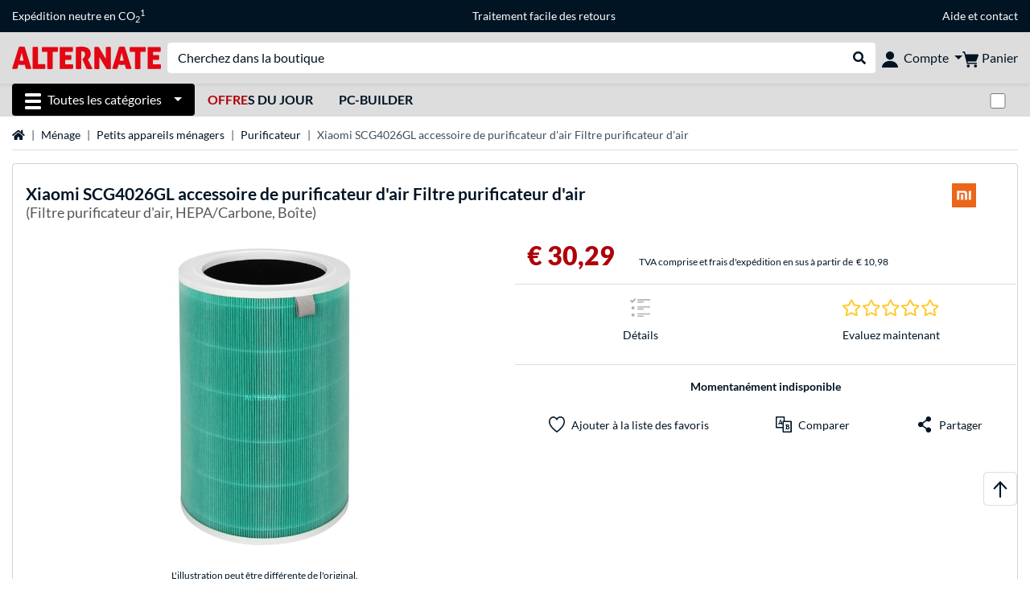

--- FILE ---
content_type: text/html;charset=UTF-8
request_url: https://www.alternate.fr/Xiaomi/SCG4026GL-accessoire-de-purificateur-dair-Filtre-purificateur-dair/html/product/1714712
body_size: 14471
content:
<!DOCTYPE html>
<html lang="fr-FR" prefix="og: https://ogp.me/ns#" xmlns="http://www.w3.org/1999/xhtml"><head id="head">
      <title>Xiaomi SCG4026GL accessoire de purificateur d'air Filtre purificateur d'air Filtre purificateur d'air, HEPA/Carbone, Boîte </title>
      <meta charset="utf-8" />
        <link rel="canonical" href="https://www.alternate.fr/Xiaomi/SCG4026GL-accessoire-de-purificateur-dair-Filtre-purificateur-dair/html/product/1714712" />
      <link rel="alternate" href="https://www.alternate.de/Xiaomi/Purifier-Ersatzfilter-Formaldehyd-Filter-S1/html/product/1714712" hreflang="x-default" />
      <link rel="alternate" href="https://www.alternate.es/Xiaomi/SCG4026GL-accesorio-para-purificador-de-aire-Filtro-para-purificador-de-aire-Filtros/html/product/1714712" hreflang="es-ES" />
      <link rel="alternate" href="https://www.alternate.fr/Xiaomi/SCG4026GL-accessoire-de-purificateur-dair-Filtre-purificateur-dair/html/product/1714712" hreflang="fr-FR" />
      <link rel="alternate" href="https://www.alternate.at/Xiaomi/Purifier-Ersatzfilter-Formaldehyd-Filter-S1/html/product/1714712" hreflang="de-AT" />
      <link rel="alternate" href="https://www.alternate.it/Xiaomi/SCG4026GL-accessori-per-purificatore-Filtro-per-purificatore-daria/html/product/1714712" hreflang="it-IT" />
      <link rel="alternate" href="https://www.alternate.de/Xiaomi/Purifier-Ersatzfilter-Formaldehyd-Filter-S1/html/product/1714712" hreflang="de-DE" />
      <link rel="alternate" href="https://www.alternate.lu/Xiaomi/Purifier-Ersatzfilter-Formaldehyd-Filter-S1/html/product/1714712" hreflang="de-LU" />
      <link rel="alternate" href="https://www.alternate.ch/Xiaomi/Purifier-Ersatzfilter-Formaldehyd-Filter-S1/html/product/1714712" hreflang="de-CH" />
      <link rel="alternate" href="https://www.alternate.dk/Xiaomi/SCG4026GL-tilbehør-til-luftrenser-Luftrenserfilter/html/product/1714712" hreflang="da-DK" />
      <meta http-equiv="X-UA-Compatible" content="IE=edge" />
      <meta name="description" content="Le filtre de purificateur d’air anti-formaldéhyde Mi Air S1 SCG4026GL de Xiaomi est un filtre de remplacement pour les purificateurs d’air Mi Purif..." />
      <meta name="robots" content="all" />
      <meta name="author" content="Alternate GmbH" />
      <meta name="msapplication-TileImage" content="/resources/pix/mstile-144x144.png" />
      <meta name="viewport" content="width=device-width, initial-scale=1.0, maximum-scale=5" />
      <meta name="mobile-web-app-capable" content="yes" />
      <meta name="referrer" content="strict-origin-when-cross-origin" />

      <meta http-equiv="Accept-CH" content="Sec-CH-UA, Sec-CH-UA-Full-Version-List, Sec-CH-UA-Model, Sec-CH-UA-Platform, Sec-CH-UA-Platform-Version" />
      <meta http-equiv="Critical-CH" content="Sec-CH-UA, Sec-CH-UA-Full-Version-List, Sec-CH-UA-Model, Sec-CH-UA-Platform, Sec-CH-UA-Platform-Version" />
      <meta property="fb:app_id" content="966242223397117" />
        <meta property="og:title" content="Xiaomi SCG4026GL accessoire de purificateur d'air Filtre purificateur d'air Filtre purificateur d'air, HEPA/Carbone, Boîte " />
      <meta property="og:type" content="product" />
        <meta property="og:url" content="https://www.alternate.fr/Xiaomi/SCG4026GL-accessoire-de-purificateur-dair-Filtre-purificateur-dair/html/product/1714712" />
        <meta property="og:image" content="https://www.alternate.fr/p/1200x630/2/1/Xiaomi_SCG4026GL_accessoire_de_purificateur_d_air_Filtre_purificateur_d_air@@1714712.jpg" />
        <meta property="og:image:type" content="image/jpeg" />
        <meta property="og:image:height" content="630" />
        <meta property="og:image:width" content="1200" />
        <meta property="og:image:alt" content="Xiaomi SCG4026GL accessoire de purificateur d'air Filtre purificateur d'air Filtre purificateur d'air, HEPA/Carbone, Boîte" />
        <meta property="og:image" content="https://www.alternate.fr/p/1200x630/2/1/Xiaomi_SCG4026GL_accessoire_de_purificateur_d_air_Filtre_purificateur_d_air@@1714712_1.jpg" />
        <meta property="og:image:type" content="image/jpeg" />
        <meta property="og:image:height" content="630" />
        <meta property="og:image:width" content="1200" />
        <meta property="og:image:alt" content="Xiaomi SCG4026GL accessoire de purificateur d'air Filtre purificateur d'air Filtre purificateur d'air, HEPA/Carbone, Boîte" />
      <meta property="og:description" content="Le filtre de purificateur d’air anti-formaldéhyde Mi Air S1 SCG4026GL de Xiaomi est un filtre de remplacement pour les purificateurs d’air Mi Purif..." />
      <meta property="og:locale" content="fr_FR" />
      <meta property="og:site_name" content="ALTERNATE" />
      <script type="application/ld+json">
        [
  {
    "@context": "https://www.schema.org",
    "@type": "Product",
    "name": "SCG4026GL accessoire de purificateur d\u0027air Filtre purificateur d\u0027air",
    "description": "Le filtre de purificateur d’air anti-formaldéhyde Mi Air S1 SCG4026GL de Xiaomi est un filtre de remplacement pour les purificateurs d’air Mi Purificateur d’air 2 / 2H / 2S / Pro / 3 / 3H. Il peut être changé rapidement et facilement et détecte jusqu’à 99% de poussière, de pollen, d’écailles cutanées, de spores de moisissure, etc.",
    "brand": {
      "@type": "Brand",
      "name": "Xiaomi"
    },
    "category": "Filtre nettoyant",
    "image": "https://www.alternate.fr/p/600x600/2/1/Xiaomi_SCG4026GL_accessoire_de_purificateur_d_air_Filtre_purificateur_d_air@@1714712.jpg",
    "sku": 1714712,
    "gtin8": "6934177716706",
    "offers": {
      "@type": "Offer",
      "url": "https://www.alternate.fr/Xiaomi/SCG4026GL-accessoire-de-purificateur-dair-Filtre-purificateur-dair/html/product/1714712",
      "priceCurrency": "EUR",
      "price": "30.29",
      "itemCondition": "NewCondition",
      "availability": "OutOfStock",
      "name": "SCG4026GL accessoire de purificateur d\u0027air Filtre purificateur d\u0027air",
      "seller": {
        "@type": "Organization",
        "name": "ALTERNATE GmbH"
      },
      "hasMerchantReturnPolicy": {
        "@type": "MerchantReturnPolicy",
        "applicableCountry": "FR",
        "returnPolicyCategory": "https://schema.org/MerchantReturnFiniteReturnWindow",
        "merchantReturnDays": 30,
        "returnMethod": "https://schema.org/ReturnByMail"
      },
      "shippingDetails": {
        "@type": "OfferShippingDetails",
        "shippingDestination": {
          "@type": "DefinedRegion",
          "addressCountry": "DE"
        },
        "shippingRate": {
          "@type": "MonetaryAmount",
          "currency": "EUR",
          "value": 10.98
        }
      }
    },
    "hasEnergyConsumptionDetails": {
      "@type": "EnergyConsumptionDetails"
    },
    "logo": "https://logos.tlecdn.net/100x30/m_2664_xiaomi_7.png",
    "mpn": "SCG4026GL"
  },
  {
    "@context": "https://www.schema.org",
    "@type": "BreadcrumbList",
    "itemListElement": [
      {
        "@type": "ListItem",
        "position": 0,
        "item": {
          "@id": "https://www.alternate.fr/",
          "name": "Page d\u0027accueil"
        }
      },
      {
        "@type": "ListItem",
        "position": 1,
        "item": {
          "@id": "https://www.alternate.fr/Ménage",
          "name": "Ménage"
        }
      },
      {
        "@type": "ListItem",
        "position": 2,
        "item": {
          "@id": "https://www.alternate.fr/Ménage/Petits-appareils-ménagers",
          "name": "Petits appareils ménagers"
        }
      },
      {
        "@type": "ListItem",
        "position": 3,
        "item": {
          "@id": "https://www.alternate.fr/Purificateur",
          "name": "Purificateur"
        }
      },
      {
        "@type": "ListItem",
        "position": 4,
        "item": {
          "name": "Xiaomi SCG4026GL accessoire de purificateur d\u0027air Filtre purificateur d\u0027air"
        }
      }
    ]
  }
]
      </script>

      <link rel="apple-touch-icon" sizes="180x180" href="/resources/pix/apple-touch-icon.png" />
      <link rel="icon" type="image/png" href="/resources/pix/favicon.png" sizes="32x32" />
        <link rel="preload" href="/mobile/resources/fonts/lato/S6uyw4BMUTPHjx4wXg.woff2" as="font" type="font/woff2" crossorigin="anonymous" />
        <link rel="preload" href="/mobile/resources/fonts/lato/S6u9w4BMUTPHh6UVSwiPGQ.woff2" as="font" type="font/woff2" crossorigin="anonymous" />
        <link rel="preload" href="/mobile/resources/fonts/lato/S6u9w4BMUTPHh50XSwiPGQ.woff2" as="font" type="font/woff2" crossorigin="anonymous" />
        <link rel="preload" href="/mobile/resources/fonts/fontawesome/fa-solid-900.woff2" as="font" type="font/woff2" crossorigin="anonymous" />
        <link rel="preload" href="/mobile/resources/css/style.min.css?v=f7d1ba83" as="style" />
        <link rel="stylesheet" href="/mobile/resources/css/style.min.css?v=f7d1ba83" type="text/css" />
        <link rel="preload" href="https://web.cmp.usercentrics.eu/ui/loader.js" as="script" />
        <link rel="preconnect" href="https://v1.api.service.cmp.usercentrics.eu" />
        <script id="usercentrics-cmp" src="https://web.cmp.usercentrics.eu/ui/loader.js" data-language="fr" data-settings-id="1oxYcQOwl" async="async"></script>
      <link rel="dns-prefetch" href="https://tlecdn.net" />
      <script>
        var global = {
          getPreferredTheme: () => {
            const storedTheme = localStorage.getItem('theme');
            return storedTheme ? storedTheme : window.matchMedia('(prefers-color-scheme: dark)').matches ? 'dark' : 'light';
          },
          setTheme: (wantedTheme) => {
            const theme = wantedTheme === 'auto' ? (window.matchMedia('(prefers-color-scheme: dark)').matches ? 'dark' : 'light') : wantedTheme;
            document.documentElement.setAttribute('data-bs-theme', theme);
            localStorage.setItem('theme', theme);
          },
          newSession: true,
          onFunction: (fnName) => new Promise((resolve,reject) => {
            const start = Date.now(), iv = setInterval(() => {
              if (window[fnName]) {
                clearInterval(iv);
                resolve(window[fnName]);
              } else if (Date.now() - start > 10000) {
                clearInterval(iv);
                reject(new Error("Timeout"));
              }
            },40);
          }),
          onFaces: () => global.onFunction('faces'),
          i18n:{"CarouselControl":"Contrôle du Manège","Carousel":"Manège","CarouselGoToSlide":"Aller à la diapositive {{index}}","CarouselNextSlide":"Diapositive suivante","CarouselPreviousSlide":"Diapositive précédente","CarouselSlide":"Diapositive"}
        };
        global.setTheme(global.getPreferredTheme());
        var mojarra={l:(args)=>{if(typeof args==='function')global.onFaces().then(()=>args());}};
      </script>
        <script>window.starfishTrackingURL = "https://click.alternate.de/track/43";</script>
        <script src="/mobile/resources/js/script.min.js?v=f7d1ba83" defer="defer"></script>
      <link rel="preload" href="/mobile/jakarta.faces.resource/faces.js.xhtml?ln=jakarta.faces" as="script" /><script src="/mobile/jakarta.faces.resource/faces.js.xhtml?ln=jakarta.faces" async="async"></script>
        <script type="text/plain" src="https://rs.epoq.de/web-api/epoqgo.js" defer="defer" data-usercentrics="epoq"></script></head><body id="mainContent" class="  mainTree5304">
        <section id="headerbanner-placeholder-container" aria-label="Liens utiles"><div class="container d-none d-md-block">
  <div class="headerbanner">
    <div class="marquee">
      <!-- Link 1 -->
      <span class="headerbanner-link">Expédition neutre en CO<sub>2</sub><sup>1</sup></span>
      <!-- Link 2 -->
      <!-- Link 3 -->
      <a class="headerbanner-link" href="/retourFormular.xhtml">Traitement facile des retours</a>
      <!-- Link 4 -->
      <div class="headerbanner-link">
        <a href="/Aide">Aide</a> et <a href="/contact.xhtml">contact</a>
      </div>
    </div>
  </div>
</div>
<div class="container d-md-none">
  <div class="carousel-inner">
    <div class="carousel slide" data-bs-ride="carousel">
      <!-- Link 1 -->
      <div class="carousel-item active" data-bs-interval="10000">
        <span class="headerbanner-link">Expédition neutre en CO<sub>2</sub><sup>1</sup></span>
      </div>
      <!-- Link 2 -->
      <!-- Link 3 -->
      <div class="carousel-item" data-bs-interval="10000">
        <a class="headerbanner-link" href="/retourFormular.xhtml">Traitement facile des retours</a>
      </div>
      <!-- Link 4 -->
      <div class="carousel-item" data-bs-interval="10000">
        <div class="headerbanner-link">
        <a href="/Aide">Aide</a> et <a href="/contact.xhtml">contact</a>
      </div>
      </div>
    </div>
  </div>
</div>
        </section>

      <div id="header-intersection"></div><div id="header_container" class="sticky-top">

    <header class="mb-1" id="header">
      <noscript class="container-fluid p-0">
        <div class="alert mb-0 alert-danger text-center" role="alert">JavaScript n'est pas activé!<br>Pour pouvoir utiliser cette page, vous devez activer JavaScript dans votre navigateur.
        </div>
      </noscript>
      <div class="header-top shadow-sm">
        <div class="container">
          <div class="navbar">
            <div class="navbar-nav flex-grow-1 flex-row flex-nowrap align-items-center gap-3" id="main-head">
              
              <button id="burger-md" type="button" class="d-flex d-lg-none btn btn-link p-1 icon-click-size" data-bs-toggle="offcanvas" data-bs-target="#navigation" aria-owns="navigation" aria-controls="navigation" aria-expanded="false" aria-label="Toutes les catégories">
                <img src="/mobile/jakarta.faces.resource/icons/burger_b.svg.xhtml?ln=pix" class="invert" alt="Toutes les catégories" width="20" height="20" aria-hidden="true" />
              </button>
              
              <div id="company-logo"><a href="/" class="navbar-brand alternate" aria-label="Page d'accueil ALTERNATE">
                  <img class="header-logo colormode-img w-auto" width="859" height="130" src="/mobile/jakarta.faces.resource/pix/headerlogo/alt.svg.xhtml" alt="ALTERNATE" /></a>
              </div>
              <div class="d-none d-md-flex w-100 flex-column" id="searchbar-md">
    <form method="get" action="/listing.xhtml" class="mx-2 searchbar" enctype="application/x-www-form-urlencoded" autocomplete="off" name="search_word_inc" accept-charset="utf-8" role="search">
      <label class="visually-hidden" for="search-input-d">Recherche</label>
      <div class="input-group borderless">
        <input type="search" id="search-input-d" name="q" class="form-control" placeholder="Cherchez dans la boutique" />
        <button class="input-group-text border-0 m-0">
          <em class="fas fa-search" aria-hidden="true"></em>
          <span class="visually-hidden">Rechercher dans le shop</span>
        </button>
      </div>
    </form>
              </div>
              
              <div class="nav-item dropdown text-center">
                <div class="dropdown-arrow"></div>
                <button type="button" class="nav-link dropdown-toggle text-center" data-bs-toggle="dropdown" aria-label="Compte" aria-haspopup="true" aria-expanded="false">
                  <img src="/mobile/jakarta.faces.resource/icons/Profile-new.svg.xhtml?ln=pix" class="invert" alt="Compte" width="20" height="20" aria-hidden="true" />
                  <span class="ml-1 d-none d-lg-inline text-nowrap">Compte</span>
                </button>
                <ul class="dropdown-menu dropdown-menu-end shadow">
                    <li class="d-grid dropdown-item-text" id="dropdown-greeting"><a href="/login.xhtml" class="btn btn-primary mt-1">Connexion</a>
                    </li>
                    <li class="dropdown-divider"></li>
                    <li><a href="/customerAccountRegistration.xhtml" class="dropdown-item">Créer un compte client</a>
                    </li>
                    <li class="dropdown-divider"></li>
          <li>
            <a class="dropdown-item" href="/Mon-compte">
              Mon compte
            </a>
          </li>
            <li>
              <a class="dropdown-item" href="/Mon-compte/Commandes">Commandes</a>
            </li>
            <li>
              <a class="dropdown-item" href="/Mon-compte/Liste-de-favoris">Liste de favoris</a>
            </li>
            <li>
              <a class="dropdown-item" href="/Mon-compte/Comparer-les-produits">Comparer les produits</a>
            </li>
            <li>
              <a class="dropdown-item" href="/Mon-compte/Articles-consultés-récemment">Articles consultés récemment</a>
            </li>
                    <li class="d-flex justify-content-around py-0">
                      <button type="button" class="btn btn-link theme-switch px-4" data-theme="light" aria-label="Passe en mode couleur claire">
                        <em class="fa fa-sun" aria-hidden="true"></em>
                      </button>
                      <button type="button" class="btn btn-link theme-switch px-4" data-theme="dark" aria-label="Passe au mode couleur foncé">
                        <em class="fa fa-moon" aria-hidden="true"></em>
                      </button>
                    </li>
                </ul>
              </div><div id="tle-header:header-cart-count">
                <a class="nav-link d-inline-flex flex-row w-100 justify-content-center" aria-label="Panier" href="/cart.xhtml">
                  <span class="position-relative"><img src="/mobile/jakarta.faces.resource/icons/Warenkorb-black.svg.xhtml?ln=pix" alt="" height="20" width="20" class="invert" />
                    <span id="cart-count" class="d-none">0</span>
                  </span>
                  <span class="d-none d-lg-inline text-nowrap ml-1">Panier</span>
                </a></div>
            </div>
          </div>
        </div>
      </div>
      
      <div class="container d-none d-lg-block">
        <nav class="d-flex" id="subtabber-nav" aria-label="Principal">
          <ul class="nav nav-pills">
            <li class="nav-item" id="all-categories">
              <button type="button" class="btn btn-link nav-link dropdown-toggle active btn-season" data-bs-toggle="offcanvas" data-bs-target="#navigation" aria-owns="navigation" aria-controls="navigation" aria-expanded="false">
                <img src="/mobile/jakarta.faces.resource/icons/burger_wh.svg.xhtml?ln=pix" alt="" width="20" height="20" aria-hidden="true" /><span class="mx-2">Toutes les catégories</span>
              </button>
            </li>
              <li class="nav-item">
                <a class="nav-link font-weight-bold text-uppercase " href="/Offres-du-jour" aria-label="Offres du jour"><span class="text-red">Offre</span>s du jour
                </a>
              </li>
              <li class="nav-item">
                <a class="nav-link font-weight-bold text-uppercase " href="/PC-Builder" aria-label="PC-Builder">PC-Builder
                </a>
              </li>
          </ul>
          <span class="navbar-text" id="toggle-container">
              <span class="form-check form-switch mx-1">
                <label class="visually-hidden" for="theme-toggle">Passer du mode couleur clair au mode couleur foncé</label>
                <input class="form-check-input" type="checkbox" role="switch" id="theme-toggle" />
              </span>
          </span>
        </nav>
      </div>
      
      <div class="container">
        <div class="row collapse d-md-none show" id="collapse-searchbar">
    <form method="get" action="/listing.xhtml" class="py-2 searchbar" enctype="application/x-www-form-urlencoded" autocomplete="off" name="search_word_inc" accept-charset="utf-8" role="search">
      <label class="visually-hidden" for="search-input-m">Recherche</label>
      <div class="input-group borderless">
        <input type="search" id="search-input-m" name="q" class="form-control" placeholder="Cherchez dans la boutique" />
        <button class="input-group-text border-0 m-0">
          <em class="fas fa-search" aria-hidden="true"></em>
          <span class="visually-hidden">Rechercher dans le shop</span>
        </button>
      </div>
    </form>
        </div>
      </div>
    </header></div>

      <div class="position-fixed darkener hideDarkener" id="darkener"></div>
      <div class="position-fixed darkener" id="modal-darkener"></div>

      <div class="container position-relative">

    <div class="skyscraper left position-absolute">
    </div>

    <div class="skyscraper right position-absolute">
    </div>
    <div class="offcanvas shadow" id="navigation" aria-label="Toutes les catégories">
      <nav class="offcanvas-body d-flex">

        <div id="navigation-overview" class="position-relative">
            <div id="navigation-tree-head" class="py-2 d-lg-none">
              <button type="button" class="btn btn-link text-uppercase step-back d-lg-none w-100 d-block text-left" data-tree-id="5304" data-step-back="true"> <strong>retour</strong></button>
            </div>
              <div id="gotoCategory" class="d-lg-none">
                <a href="/Ménage/Petits-appareils-ménagers" class="d-block my-2 text-decoration-none font-weight-bold py-3 py-lg-1 px-3 border-bottom border-gray-lighter">
                  <span>Petits appareils ménagers</span>
                </a>
              </div>

          <div id="navigation-tree">
              <a href="/Offres-du-jour" class=" d-none d-lg-block text-decoration-none font-weight-bold p-3 py-lg-1 border-bottom border-gray-lighter " data-tree-id="20245" data-leaf="true" aria-expanded="false" aria-haspopup="tree">
                Offres du jour
                
              </a>
              <a href="/Matériel" class=" d-none d-lg-block text-decoration-none font-weight-bold p-3 py-lg-1 border-bottom border-gray-lighter " data-tree-id="7" data-leaf="false" aria-expanded="false" aria-haspopup="tree">
                Matériel
                
              </a>
              <a href="/PC" class=" d-none d-lg-block text-decoration-none font-weight-bold p-3 py-lg-1 border-bottom border-gray-lighter " data-tree-id="14198" data-leaf="false" aria-expanded="false" aria-haspopup="tree">
                PC
                
              </a>
              <a href="/Gaming" class=" d-none d-lg-block text-decoration-none font-weight-bold p-3 py-lg-1 border-bottom border-gray-lighter " data-tree-id="13" data-leaf="false" aria-expanded="false" aria-haspopup="tree">
                Gaming
                
              </a>
              <a href="/SimRacing" class=" d-none d-lg-block text-decoration-none font-weight-bold p-3 py-lg-1 border-bottom border-gray-lighter " data-tree-id="33480" data-leaf="false" aria-expanded="false" aria-haspopup="tree">
                SimRacing
                
                  <sup class="pl-1 pr-1 tabber-sup-badge-new tabber-sup-badge text-white bg-red">NOUVEAU</sup>
              </a>
              <a href="/Smartphone" class=" d-none d-lg-block text-decoration-none font-weight-bold p-3 py-lg-1 border-bottom border-gray-lighter " data-tree-id="15" data-leaf="false" aria-expanded="false" aria-haspopup="tree">
                Smartphone
                
              </a>
              <a href="/Apple" class=" d-none d-lg-block text-decoration-none font-weight-bold p-3 py-lg-1 border-bottom border-gray-lighter " data-tree-id="12" data-leaf="false" aria-expanded="false" aria-haspopup="tree">
                Apple
                
              </a>
              <a href="/Ménage" class=" d-none d-lg-block text-decoration-none font-weight-bold p-3 py-lg-1 border-bottom border-gray-lighter " data-tree-id="5304" data-leaf="false" aria-expanded="false" aria-haspopup="tree">
                Ménage
                
              </a>
              <a href="/Installation-électrique" class=" d-none d-lg-block text-decoration-none font-weight-bold p-3 py-lg-1 border-bottom border-gray-lighter " data-tree-id="36331" data-leaf="false" aria-expanded="false" aria-haspopup="tree">
                Installation électrique
                
              </a>
              <a href="/Jouets" class=" d-none d-lg-block text-decoration-none font-weight-bold p-3 py-lg-1 border-bottom border-gray-lighter " data-tree-id="13574" data-leaf="false" aria-expanded="false" aria-haspopup="tree">
                Jouets
                
              </a>
              <a href="/Outils" class=" d-none d-lg-block text-decoration-none font-weight-bold p-3 py-lg-1 border-bottom border-gray-lighter " data-tree-id="15464" data-leaf="false" aria-expanded="false" aria-haspopup="tree">
                Outils
                
              </a>
              <a href="/Jardin" class=" d-none d-lg-block text-decoration-none font-weight-bold p-3 py-lg-1 border-bottom border-gray-lighter " data-tree-id="5306" data-leaf="false" aria-expanded="false" aria-haspopup="tree">
                Jardin
                
              </a>
              <a href="/Extérieur" class=" d-none d-lg-block text-decoration-none font-weight-bold p-3 py-lg-1  " data-tree-id="20328" data-leaf="false" aria-expanded="false" aria-haspopup="tree">
                Extérieur
                
              </a>
              <a href="/Petits-appareils-ménagers/Aspirateurs" class=" d-block d-lg-none text-decoration-none font-weight-bold p-3 py-lg-1 border-bottom border-gray-lighter " data-tree-id="18622" data-leaf="true" aria-expanded="false" aria-haspopup="tree">
                Aspirateurs
                
              </a>
              <a href="/Balances-personnelles" class=" d-block d-lg-none text-decoration-none font-weight-bold p-3 py-lg-1 border-bottom border-gray-lighter " data-tree-id="16378" data-leaf="true" aria-expanded="false" aria-haspopup="tree">
                Balances personnelles
                
              </a>
              <a href="/Chauffage" class=" d-block d-lg-none text-decoration-none font-weight-bold p-3 py-lg-1 border-bottom border-gray-lighter " data-tree-id="16328" data-leaf="true" aria-expanded="false" aria-haspopup="tree">
                Chauffage
                
              </a>
              <a href="/Climatiseurs" class=" d-block d-lg-none text-decoration-none font-weight-bold p-3 py-lg-1 border-bottom border-gray-lighter " data-tree-id="16348" data-leaf="true" aria-expanded="false" aria-haspopup="tree">
                Climatiseurs
                
              </a>
              <a href="/Déshumidificateur" class=" d-block d-lg-none text-decoration-none font-weight-bold p-3 py-lg-1 border-bottom border-gray-lighter " data-tree-id="16338" data-leaf="true" aria-expanded="false" aria-haspopup="tree">
                Déshumidificateur
                
              </a>
              <a href="/Fer-à-repasser" class=" d-block d-lg-none text-decoration-none font-weight-bold p-3 py-lg-1 border-bottom border-gray-lighter " data-tree-id="16350" data-leaf="true" aria-expanded="false" aria-haspopup="tree">
                Fer à repasser
                
              </a>
              <a href="/Humidificateur" class=" d-block d-lg-none text-decoration-none font-weight-bold p-3 py-lg-1 border-bottom border-gray-lighter " data-tree-id="16337" data-leaf="true" aria-expanded="false" aria-haspopup="tree">
                Humidificateur
                
              </a>
              <a href="/Hygromètre" class=" d-block d-lg-none text-decoration-none font-weight-bold p-3 py-lg-1 border-bottom border-gray-lighter " data-tree-id="30493" data-leaf="true" aria-expanded="false" aria-haspopup="tree">
                Hygromètre
                
              </a>
              <a href="/Machine-à-coudre" class=" d-block d-lg-none text-decoration-none font-weight-bold p-3 py-lg-1 border-bottom border-gray-lighter " data-tree-id="16352" data-leaf="true" aria-expanded="false" aria-haspopup="tree">
                Machine à coudre
                
              </a>
              <a href="/Nettoyeur-ultrasonique" class=" d-block d-lg-none text-decoration-none font-weight-bold p-3 py-lg-1 border-bottom border-gray-lighter " data-tree-id="17217" data-leaf="true" aria-expanded="false" aria-haspopup="tree">
                Nettoyeur ultrasonique
                
              </a>
              <a href="/Nettoyeurs-à-vapeur" class=" d-block d-lg-none text-decoration-none font-weight-bold p-3 py-lg-1 border-bottom border-gray-lighter " data-tree-id="16322" data-leaf="true" aria-expanded="false" aria-haspopup="tree">
                Nettoyeurs à vapeur
                
              </a>
              <a href="/Perceuse" class=" d-block d-lg-none text-decoration-none font-weight-bold p-3 py-lg-1 border-bottom border-gray-lighter " data-tree-id="21571" data-leaf="true" aria-expanded="false" aria-haspopup="tree">
                Perceuse
                
              </a>
              <a href="/Purificateur" class="entry-active d-block d-lg-none text-decoration-none font-weight-bold p-3 py-lg-1 border-bottom border-gray-lighter " data-tree-id="16336" data-leaf="true" aria-expanded="false" aria-haspopup="tree">
                Purificateur
                
              </a>
              <a href="/Ventilateurs" class=" d-block d-lg-none text-decoration-none font-weight-bold p-3 py-lg-1 border-bottom border-gray-lighter " data-tree-id="16345" data-leaf="true" aria-expanded="false" aria-haspopup="tree">
                Ventilateurs
                
              </a>
              <a href="/Ventouses-de-fenêtre" class=" d-block d-lg-none text-decoration-none font-weight-bold p-3 py-lg-1 border-bottom border-gray-lighter " data-tree-id="16324" data-leaf="true" aria-expanded="false" aria-haspopup="tree">
                Ventouses de fenêtre
                
              </a>
          </div>

        </div>
        <div id="navigation-content"></div>

      </nav>
    </div>
        <div class="suggest-layer-container position-fixed shadow" style="display: none;"></div>
        <main class="position-relative" id="content">

      <div id="details">
      <div class="row ">
        <div class="col-12 mb-3">
          <nav class="swiper swiper-common border-bottom" aria-label="breadcrumb" data-slides="auto" data-insufficient-left="true" data-space="0">
            <div class="swiper-wrapper breadcrumb">
              <div class="swiper-slide breadcrumb-item">
                <a href="/" title="Page d'accueil">
                  <span class="visually-hidden">Page d'accueil</span>
                  <em class="fas fa-home" aria-hidden="true"></em>
                </a>
              </div>
                <div class="swiper-slide breadcrumb-item " aria-current="false"><a href="/M%C3%A9nage" rel="">
                    Ménage
                  </a>
                </div>
                <div class="swiper-slide breadcrumb-item " aria-current="false"><a href="/M%C3%A9nage/Petits-appareils-m%C3%A9nagers" rel="">
                    Petits appareils ménagers
                  </a>
                </div>
                <div class="swiper-slide breadcrumb-item " aria-current="false"><a href="/Purificateur" rel="">
                    Purificateur
                  </a>
                </div>
                <div class="swiper-slide breadcrumb-item active" aria-current="page">Xiaomi SCG4026GL accessoire de purificateur d'air Filtre purificateur d'air
                </div>
            </div>
          </nav>
        </div>
      </div>
        <div class="row mb-3">
          <div class="col-12">
            <div id="product-top" class="card p-3">
              <div class="row">

                <div class="col-12 eyecatcher-container mb-2">
                </div>

                <div class="col-12 my-0 d-flex justify-content-between">
                  <div class="product-name">
                    <h1>

                      <span>Xiaomi</span>

                      <span>SCG4026GL accessoire de purificateur d'air Filtre purificateur d'air</span>
                        <small class="product-name-sub d-block font-weight-normal">(Filtre purificateur d'air, HEPA/Carbone, Boîte)</small>
                    </h1>
                  </div>

                  <a class="d-none d-md-block product-manufacturer-logo" href="/listing.xhtml?q=Xiaomi&amp;filterBrand=Xiaomi" title="Plus de Xiaomi afficher"><img src="https://logos.tlecdn.net/100x30/m_2664_xiaomi_7.png" alt="Xiaomi" height="30" width="100" class="" />
                  </a>
                </div>
              </div>

              <div class="row">
                <div class="col-12 col-md-6 text-center" id="product-top-left">
    <section class="product-image-media-carousel-container mt-3 position-relative" data-productid="1714712" aria-label="Galerie des médias">

      <div class="product-image-media-big position-relative mb-3">
        <div class="swiper" role="group" aria-roledescription="Manège">
          <div class="swiper-button-prev d-sm-none"></div>
          <div class="swiper-wrapper">
              <div class="swiper-slide text-center p-1" data-index="0">
                <button type="button" class="btn btn-link p-0 w-100">
                    <img src="/p/160x160/2/1/Xiaomi_SCG4026GL_accessoire_de_purificateur_d_air_Filtre_purificateur_d_air@@1714712.jpg" srcset="/p/600x600/2/1/Xiaomi_SCG4026GL_accessoire_de_purificateur_d_air_Filtre_purificateur_d_air@@1714712.jpg" loading="eager" fetchpriority="high" alt="Xiaomi SCG4026GL accessoire de purificateur d'air Filtre purificateur d'air Filtre purificateur d'air, HEPA/Carbone, Boîte" class="cursor-magnify productPicture img-fluid img-sized" data-productid="1714712" data-bs-toggle="modal" data-bs-target="#product-image-media-modal-container-1714712" width="600" height="600" />
                </button>
              </div>
              <div class="swiper-slide text-center p-1" data-index="1">
                <button type="button" class="btn btn-link p-0 w-100">
                    <img src="/p/160x160/2/1/Xiaomi_SCG4026GL_accessoire_de_purificateur_d_air_Filtre_purificateur_d_air@@1714712_1.jpg" srcset="/p/600x600/2/1/Xiaomi_SCG4026GL_accessoire_de_purificateur_d_air_Filtre_purificateur_d_air@@1714712_1.jpg" loading="lazy" fetchpriority="low" alt="Xiaomi SCG4026GL accessoire de purificateur d'air Filtre purificateur d'air Filtre purificateur d'air, HEPA/Carbone, Boîte" class="cursor-magnify productPicture img-fluid img-sized" data-productid="1714712" data-bs-toggle="modal" data-bs-target="#product-image-media-modal-container-1714712" width="600" height="600" />
                </button>
              </div>
          </div>
          <div class="swiper-button-next d-sm-none"></div>
        </div>
        <div class="product-image-badges d-flex align-items-end">
          <span class="pinned-award"></span>
        </div>
      </div>

      <div class="product-image-media-pics">
        <div class="text-center">
          <small>L'illustration peut être différente de l'original.</small>
        </div><div class="row justify-content-center flex-nowrap" role="group" aria-roledescription="Manège">
          <div class="col-auto d-none d-sm-flex justify-content-center align-items-center position-relative">
            <div class="swiper-button-prev"></div>
          </div>
          <div class="col-10 col-sm-8 col-lg-8">
            <div class="swiper swiper-pre-init" data-slides="4" data-slides-xs="4" data-slides-sm="4" data-slides-md="5" data-slides-lg="5">
              <div class="swiper-wrapper">
                  <div class="swiper-slide d-flex align-items-center p-1">
                    <button class="btn btn-link border rounded overflow-hidden d-flex justify-content-center align-items-center p-0" type="button">
                      <img src="/p/160x160/2/1/Xiaomi_SCG4026GL_accessoire_de_purificateur_d_air_Filtre_purificateur_d_air@@1714712.jpg" srcset="/p/160x160/2/1/Xiaomi_SCG4026GL_accessoire_de_purificateur_d_air_Filtre_purificateur_d_air@@1714712.jpg" loading="lazy" alt="Xiaomi SCG4026GL accessoire de purificateur d'air Filtre purificateur d'air Filtre purificateur d'air, HEPA/Carbone, Boîte" class="bg-white productPicture" width="60" height="60" />
                    </button>
                  </div>
                  <div class="swiper-slide d-flex align-items-center p-1">
                    <button class="btn btn-link border rounded overflow-hidden d-flex justify-content-center align-items-center p-0" type="button">
                      <img src="/p/160x160/2/1/Xiaomi_SCG4026GL_accessoire_de_purificateur_d_air_Filtre_purificateur_d_air@@1714712_1.jpg" srcset="/p/160x160/2/1/Xiaomi_SCG4026GL_accessoire_de_purificateur_d_air_Filtre_purificateur_d_air@@1714712_1.jpg" loading="lazy" alt="Xiaomi SCG4026GL accessoire de purificateur d'air Filtre purificateur d'air Filtre purificateur d'air, HEPA/Carbone, Boîte" class="bg-white productPicture" width="60" height="60" />
                    </button>
                  </div>
              </div>
            </div>
          </div>
          <div class="col-auto d-none d-sm-flex justify-content-center align-items-center position-relative">
            <div class="swiper-button-next"></div>
          </div></div>

      </div>

    </section>


    <div id="product-image-media-modal-container-1714712" class="modal product-image-media-modal-container" data-productid="1714712" tabindex="-1" aria-labelledby="product-image-media-modal-container-1714712-label" aria-hidden="true">
      <div class="modal-dialog modal-fullscreen">
        <div class="modal-content">
          <div class="modal-header p-0 justify-content-between">
            <div class="slides-count ml-2" data-slides-count="$0 / $1"></div>
            <div id="product-image-media-modal-container-1714712-label" class="d-none">Galerie des médias</div>
            <div>
              <button type="button" class="btn btn-zoom" title="zoom"><em class="fas fa-search-plus"></em></button>
              <button type="button" class="btn btn-fullscreen" title="fullscreen"><em class="fas fa-expand"></em></button>
              <button type="button" class="btn btn-close ml-2 mr-3" data-bs-dismiss="modal" aria-label="Fermer (Esc)"></button>
            </div>
          </div>
          <div class="modal-body p-0 overflow-hidden">
            <div class="product-image-media-big-modal">
              <div class="swiper" role="group" aria-roledescription="Manège">
                <div class="swiper-button-prev pl-3"></div>
                <div class="swiper-wrapper">
                    <div class="swiper-slide text-center">
                        <div class="swiper-zoom-container">
                          <img src="[data-uri]" srcset="/p/o/2/1/Xiaomi_SCG4026GL_accessoire_de_purificateur_d_air_Filtre_purificateur_d_air@@1714712.jpg" loading="lazy" alt="Xiaomi SCG4026GL accessoire de purificateur d'air Filtre purificateur d'air Filtre purificateur d'air, HEPA/Carbone, Boîte" class="img-fluid" draggable="false" width="2000" height="2000" />
                          <div class="swiper-lazy-preloader"></div>
                        </div>

                    </div>
                    <div class="swiper-slide text-center">
                        <div class="swiper-zoom-container">
                          <img src="[data-uri]" srcset="/p/o/2/1/Xiaomi_SCG4026GL_accessoire_de_purificateur_d_air_Filtre_purificateur_d_air@@1714712_1.jpg" loading="lazy" alt="Xiaomi SCG4026GL accessoire de purificateur d'air Filtre purificateur d'air Filtre purificateur d'air, HEPA/Carbone, Boîte" class="img-fluid" draggable="false" width="2000" height="2000" />
                          <div class="swiper-lazy-preloader"></div>
                        </div>

                    </div>
                </div>
                <div class="swiper-button-next pr-3"></div>
              </div>
            </div>
          </div>
          <div class="modal-footer p-0 m-0 d-block">
            <div class="product-image-media-pics-modal"><div class="row justify-content-center flex-nowrap">
                <div class="col-auto position-relative">
                  <div class="swiper-button-prev"></div>
                </div>
                <div class="col-10 col-sm-6 col-md-5 col-lg-3">
                  <div class="swiper" role="group" aria-roledescription="Manège">
                    <div class="swiper-wrapper">
                        <div class="swiper-slide p-1">
                          <div class="w-100 h-auto d-flex justify-content-center align-items-center cursor-pointer overflow-hidden border rounded">
                            <img src="[data-uri]" srcset="/p/160x160/2/1/Xiaomi_SCG4026GL_accessoire_de_purificateur_d_air_Filtre_purificateur_d_air@@1714712.jpg" loading="lazy" alt="Xiaomi SCG4026GL accessoire de purificateur d'air Filtre purificateur d'air Filtre purificateur d'air, HEPA/Carbone, Boîte" class="bg-white productPicture" width="60" height="60" />
                          </div>
                        </div>
                        <div class="swiper-slide p-1">
                          <div class="w-100 h-auto d-flex justify-content-center align-items-center cursor-pointer overflow-hidden border rounded">
                            <img src="[data-uri]" srcset="/p/160x160/2/1/Xiaomi_SCG4026GL_accessoire_de_purificateur_d_air_Filtre_purificateur_d_air@@1714712_1.jpg" loading="lazy" alt="Xiaomi SCG4026GL accessoire de purificateur d'air Filtre purificateur d'air Filtre purificateur d'air, HEPA/Carbone, Boîte" class="bg-white productPicture" width="60" height="60" />
                          </div>
                        </div>
                    </div>
                  </div>
                </div>
                <div class="col-auto position-relative">
                  <div class="swiper-button-next"></div>
                </div></div>
            </div>
          </div>
        </div>
      </div>
    </div>
                </div>

                <div class="col-12 col-md-6 campaign-timer-container" id="product-top-right">
    <div class="row py-3 border-bottom" id="tle-details-price-section"><div class="col campaign-timer-price-section">
          <div class="row align-items-baseline text-center text-md-left">
            <div class="col-12 col-md-auto"><span class="price ">€ 30,29</span>
            </div>
            <div class="col-12 col-md-auto">
              <div class="d-flex flex-column justify-content-center justify-content-md-start base-price">
                  <div id="shipping-price"><span class="mr-1">TVA comprise et frais d'expédition en sus à partir de</span><span class=" ">€ 10,98</span><span class="ml-1"></span>
                  </div>
              </div>
            </div>
          </div></div>

    </div>
    <div class="row border-bottom">
        <a href="#product-details-tab" id="product-details-anchor" class="col details-info-tile" aria-label="Sauter à la marque Détails">
          <img class="d-block mx-auto my-auto" src="/mobile/jakarta.faces.resource/icons/Details.svg.xhtml?ln=pix" alt="" width="25" height="25" />
          <span class="icon-click-size">
            <span class="text-center mb-0">Détails</span>
          </span>
        </a>
        <div class="col details-info-tile"><a href="/addRating.xhtml?p=1714712" title="Evaluez maintenant" class="text-decoration-none my-auto"><span class="ratingstars"><img src="/resources/pix/icons/star-empty.svg" alt="Etoile vide" width="20" height="20" loading="lazy" aria-hidden="true" /><img src="/resources/pix/icons/star-empty.svg" alt="Etoile vide" width="20" height="20" loading="lazy" aria-hidden="true" /><img src="/resources/pix/icons/star-empty.svg" alt="Etoile vide" width="20" height="20" loading="lazy" aria-hidden="true" /><img src="/resources/pix/icons/star-empty.svg" alt="Etoile vide" width="20" height="20" loading="lazy" aria-hidden="true" /><img src="/resources/pix/icons/star-empty.svg" alt="Etoile vide" width="20" height="20" loading="lazy" aria-hidden="true" /></span></a><a href="/addRating.xhtml?p=1714712" title="Evaluez maintenant" class="text-center"><span class="icon-click-size">Evaluez maintenant</span></a>
        </div>

    </div>
<form id="add-to-cart-form" name="add-to-cart-form" method="post" action="/mobile/details.xhtml" class="tp-form" enctype="application/x-www-form-urlencoded">
<input type="hidden" name="add-to-cart-form" value="add-to-cart-form" />

      <div class="font-weight-bold text-center mt-3">Momentanément indisponible</div><div id="add-to-cart-form:add-to-cart-section" class="row">
                        <div class="col-12">
                        </div></div>

    <nav class="fixed-top shadow pt-3 pb-0" id="details-fixed-header" style="display:none;">
      <div class="container d-flex flex-column justify-content-between h-100">
        <div class="row align-items-center w-100">
          <div class="col-8 text-truncate">
            <strong class="product-name">Xiaomi SCG4026GL accessoire de purificateur d'air Filtre purificateur d'air</strong>
          </div>
          <div class="col-4">
          </div>
        </div>
        <div class="nav-product-details swiper-nav-container">

    <div class="nav-product-details swiper-nav-container ">
      <div class="swiper swiper-nav-tabs nav nav-tabs " role="tablist" data-slides="auto" id="header-product-nav">
        <div class="swiper-wrapper">
            <div class="swiper-slide" data-nav-slide="product-description">
              <div class="nav-item">
                <a href="#product-description-tab" class="nav-link" role="tab" aria-controls="product-description-tab" aria-selected="true">Description du produit</a>
              </div>
            </div>
            <div class="swiper-slide" data-nav-slide="product-details">
              <div class="nav-item">
                <a href="#product-details-tab" class="nav-link" role="tab" aria-controls="product-details-tab" aria-selected="true">Détails</a>
              </div>
            </div>
            <div class="swiper-slide" data-nav-slide="product-ratings">
              <div class="nav-item">
                <div data-anchor="#lazyRatings" class="nav-link" onclick="global.handleExternalContentBeforeNavSlideAnchor(this, event)" role="tab" aria-controls="lazyRatings" aria-selected="true">Evaluation</div>
              </div>
            </div>
        </div>
      </div>
    </div>
        </div>
      </div>
    </nav>

    <nav class="fixed-bottom shadow-top" id="details-fixed-footer" style="display:none;">
      <div class="container pb-2">

    <div class="nav-product-details swiper-nav-container mb-2">
      <div class="swiper swiper-nav-tabs nav nav-tabs nav-active-top" role="tablist" data-slides="auto" id="footer-product-nav">
        <div class="swiper-wrapper">
            <div class="swiper-slide" data-nav-slide="product-description">
              <div class="nav-item">
                <a href="#product-description-tab" class="nav-link" role="tab" aria-controls="product-description-tab" aria-selected="true">Description du produit</a>
              </div>
            </div>
            <div class="swiper-slide" data-nav-slide="product-details">
              <div class="nav-item">
                <a href="#product-details-tab" class="nav-link" role="tab" aria-controls="product-details-tab" aria-selected="true">Détails</a>
              </div>
            </div>
            <div class="swiper-slide" data-nav-slide="product-ratings">
              <div class="nav-item">
                <div data-anchor="#lazyRatings" class="nav-link" onclick="global.handleExternalContentBeforeNavSlideAnchor(this, event)" role="tab" aria-controls="lazyRatings" aria-selected="true">Evaluation</div>
              </div>
            </div>
        </div>
      </div>
    </div>
      </div>
    </nav>
                    <input type="hidden" name="p" value="1714712" /><input type="hidden" name="jakarta.faces.ViewState" id="j_id1:jakarta.faces.ViewState:0" value="3023335632575971194:3933730862537607732" autocomplete="off" />
</form>

                  <div class="row justify-content-around pt-3" id="additional-feature-section">
                    <div id="product-wishlist" class="col-auto">
<form id="wishlist-form" name="wishlist-form" method="post" action="/mobile/details.xhtml" enctype="application/x-www-form-urlencoded">
<input type="hidden" name="wishlist-form" value="wishlist-form" />
<a id="wishlist-form:add-btn" href="#" rel="nofollow" role="button" onclick="mojarra.ab(this,event,'click','@this','@form');return false" class="icon-click-size text-center" aria-label="Ajouter à la liste des favoris">
                          <img src="/mobile/jakarta.faces.resource/icons/Herz_nicht_gesetzt.svg.xhtml?ln=pix" alt="" class="invert" width="20" height="20" /><span class="ml-2 d-none d-lg-inline">Ajouter à la liste des favoris</span></a>
                        <input type="hidden" name="p" value="1714712" /><input type="hidden" name="jakarta.faces.ViewState" id="j_id1:jakarta.faces.ViewState:1" value="3023335632575971194:3933730862537607732" autocomplete="off" />
</form>
                    </div>
<form id="compare-form" name="compare-form" method="post" action="/mobile/details.xhtml" class="col-auto" enctype="application/x-www-form-urlencoded">
<input type="hidden" name="compare-form" value="compare-form" />
<a href="#" onclick="faces.util.chain(this,event,'global.disableAfterTimeout(this.id);','mojarra.cljs(document.getElementById(\'compare-form\'),{\'compare-form:j_idt1049\':\'compare-form:j_idt1049\',\'p_compare\':\'1714712\'},\'compare\')');return false" class="icon-click-size text-center" aria-label="Comparer" target="compare"><img src="/mobile/jakarta.faces.resource/icons/Vergleichen.svg.xhtml?ln=pix" alt="" height="20" width="20" class="invert" /><span class="ml-2 d-none d-lg-inline">Comparer</span></a><input type="hidden" name="jakarta.faces.ViewState" id="j_id1:jakarta.faces.ViewState:2" value="3023335632575971194:3933730862537607732" autocomplete="off" />
</form>
<form id="j_idt1053" name="j_idt1053" method="post" action="/mobile/details.xhtml" class="col-auto" enctype="application/x-www-form-urlencoded">
<input type="hidden" name="j_idt1053" value="j_idt1053" />
<a id="j_idt1053:j_idt1054" href="#" rel="nofollow" role="button" onclick="mojarra.ab(this,event,'action',0,'share_modal');return false" class="icon-click-size text-center" data-bs-target=".product-share-modal" data-bs-toggle="modal" aria-label="Partager"><img src="/mobile/jakarta.faces.resource/icons/Share.svg.xhtml?ln=pix" alt="" height="20" width="20" class="invert" /><span class="ml-2 d-none d-lg-inline">Partager</span>
                        <input type="hidden" name="p" value="1714712" /></a><input type="hidden" name="jakarta.faces.ViewState" id="j_id1:jakarta.faces.ViewState:3" value="3023335632575971194:3933730862537607732" autocomplete="off" />
</form>

                  </div>
                </div>
              </div>
            </div>
          </div>
        </div>
          <div class="row mb-3" id="product-description-tab" data-nav-target="product-description">
            <div class="col-12">
              <div class="card">
                <div class="card-body">
                  <h2 class="font-bigger">Description du produit</h2>
                  <div class="mb-2">
                  </div>Le filtre de purificateur d’air anti-formaldéhyde Mi Air S1 SCG4026GL de Xiaomi est un filtre de remplacement pour les purificateurs d’air Mi Purificateur d’air 2 / 2H / 2S / Pro / 3 / 3H. Il peut être changé rapidement et facilement et détecte jusqu’à 99% de poussière, de pollen, d’écailles cutanées, de spores de moisissure, etc.<span class="font-weight-bold d-block mt-2">numéro d'article 1714712</span>
                </div>
              </div>
            </div>
          </div>

          <div class="row mb-3" id="product-details-tab" data-nav-target="product-details">
            <div class="col-12">
              <div class="card nav-product-details">
                <div class="card-body">
                  <h2 class="font-bigger">Détails</h2><div class="d-block details-www mb-2"><table><tr><td class="c1">Type</td><td class="c4" colspan="3">Filtre</td></tr><tr><td class="c1">EAN</td><td class="c4" colspan="3">6934177716706</td></tr><tr><td class="c1">Référence du fabricant</td><td class="c4" colspan="3">SCG4026GL</td></tr><tr><td class="c1">Type de filtre</td><td class="c4" colspan="3">Filtre à air</td></tr><tr><td class="c1">Quantité de produit</td><td class="c4" colspan="3">1 pièce</td></tr><tr><td class="c1">Adapté aux</td><td class="c4" colspan="3">Purificateur d'air</td></tr><tr><td class="c1">Poids</td><td class="c4" colspan="3">1,1 kg</td></tr></table></div>
      <strong>Numéro DEEE</strong> 54978142
    
      <div class="row">
        <div class="col-auto">
          <div class="card mt-1">
            <button type="button" class="btn btn-link align-baseline text-left weeeNummerInfo" data-bs-toggle="collapse" data-bs-target="#weeeInfo" aria-expanded="false" aria-controls="weeeInfo">
              <strong> Personne responsable pour l'UE</strong>
              <span class=" collapse-arrow ml-1"></span>
            </button>
            <div class="card-body collapse" id="weeeInfo"> Xiaomi Technology Netherlands B.V<br />
              Prinses Beatrixiaan 582
              <br />
              2595BM
              Hague<br />
              
              NL<br />
              <a href="mailto:contact@support.mi.com" aria-label=" contact@support.mi.com">contact@support.mi.com</a><br />
              <a target="_blank"></a></div>
          </div>
        </div>
      </div>
                </div>
              </div>
            </div>
          </div>

        <div class="partial-load partial-spinner-yes" data-callback="accessories" data-url="/part/product_accessories.xhtml?p=1714712&amp;aks=15%3Aaccessory%3A1%3B16336%3A2%3B1714712"></div>
      <section id="epoq_recommended" data-aks="15%3Aepoq_recommended%3A1%3B16336%3A2%3B1714712" class="epoq-container mb-3" data-tenantId="alternate-fr" data-sessionId="69b578babc04d8142138ca1899bd1fdafcc0933ad69ea809bb233abdb4c9456a" data-productId="1714712" data-area="Ménage" data-headlineCenter="false" data-headline="Vous pourriez aussi aimer ceci" aria-labelledby="tle-highlights-epoq-carousel-recommendations-headline">
        <div id="tle-highlights-epoq-carousel-recommendations-headline" class="headline-style font-bigger headline  d-none">Vous pourriez aussi aimer ceci</div>
      </section>
      <section id="epoq_lastseen" data-aks="15%3Aepoq_lastseen%3A1%3B16336%3A2%3B1714712" class="epoq-container mb-3" data-tenantId="alternate-fr" data-sessionId="69b578babc04d8142138ca1899bd1fdafcc0933ad69ea809bb233abdb4c9456a" data-productId="1714712" data-area="Ménage" data-headlineCenter="true" aria-labelledby="tle-highlights-epoq-carousel-lastseen-headline">
        <div id="tle-highlights-epoq-carousel-lastseen-headline" class="headline-style font-bigger headline headline-style d-none"></div>
      </section>
      <section id="epoq_accessory" data-aks="15%3Aepoq_accessory%3A1%3B16336%3A2%3B1714712" class="epoq-container mb-3" data-tenantId="alternate-fr" data-sessionId="69b578babc04d8142138ca1899bd1fdafcc0933ad69ea809bb233abdb4c9456a" data-productId="1714712" data-area="Ménage" data-headlineCenter="true" data-headline="Accessoires adaptés" aria-labelledby="tle-highlights-epoq-carousel-accessory-headline">
        <div id="tle-highlights-epoq-carousel-accessory-headline" class="headline-style font-bigger headline headline-style d-none">Accessoires adaptés</div>
      </section>

        <div id="lazyExternalContent">
          <div id="external-content">
            <div class="partial-load partial-spinner-yes" data-callback="externalContent" data-url="/part/external_content.xhtml?p=1714712"></div>
          </div>
        </div>
          <div id="lazyRatings" data-nav-target="product-ratings">
            <div class="partial-load partial-spinner-yes" data-callback="ratings" data-url="/part/ratings_detail.xhtml?p=1714712"></div>
          </div>
    <div class="modal fade" id="add-to-cart-modal" tabindex="-1" aria-label="Ajouter au panier" aria-hidden="true"><div id="tle-add-to-cart-modal:add-to-cart-modal-dialog" class="modal-dialog modal-dialog-centered modal-dialog-scrollable modal-lg"></div>
    </div>
    <div class="modal fade product-share-modal" tabindex="-1" aria-labelledby="product-share-modal-label" aria-hidden="true">
      <div class="modal-dialog modal-md modal-dialog-centered">
        <div class="modal-content" id="modalcontent">
          <div class="modal-header">
            <div id="product-share-modal-label" class="modal-title w-100 text-center">Partager</div>
            <button type="button" class="btn-close" data-bs-dismiss="modal" aria-label="Fermer (Esc)"></button>
          </div>
          <div class="modal-body">
            <div class="row align-items-center">
              <a href="https://api.whatsapp.com/send?text=Xiaomi%20SCG4026GL%20accessoire%20de%20purificateur%20d%27air%20Filtre%20purificateur%20d%27air%20https%3A%2F%2Fwww.alternate.fr%2FXiaomi%2FSCG4026GL-accessoire-de-purificateur-dair-Filtre-purificateur-dair%2Fhtml%2Fproduct%2F1714712" target="_blank" class="col text-center" title="Whatsapp">
                <img height="48" width="48" class="img-fluid" src="/mobile/jakarta.faces.resource/icons/WhatsApp.svg.xhtml?ln=pix" alt="Whatsapp" loading="lazy" />
              </a>
              <a href="https://www.facebook.com/sharer.php?u=https%3A%2F%2Fwww.alternate.fr%2FXiaomi%2FSCG4026GL-accessoire-de-purificateur-dair-Filtre-purificateur-dair%2Fhtml%2Fproduct%2F1714712&amp;t=Xiaomi%20SCG4026GL%20accessoire%20de%20purificateur%20d%27air%20Filtre%20purificateur%20d%27air" target="_blank" class="col text-center" title="Facebook">
                <img height="48" width="48" class="img-fluid" src="/mobile/jakarta.faces.resource/icons/Facebook.svg.xhtml?ln=pix" alt="Facebook" loading="lazy" />
              </a>
              <a href="https://twitter.com/intent/tweet?text=Xiaomi%20SCG4026GL%20accessoire%20de%20purificateur%20d%27air%20Filtre%20purificateur%20d%27air%20https%3A%2F%2Fwww.alternate.fr%2FXiaomi%2FSCG4026GL-accessoire-de-purificateur-dair-Filtre-purificateur-dair%2Fhtml%2Fproduct%2F1714712" target="_blank" class="col text-center" title="X">
                <img height="48" width="48" class="invert img-fluid" src="/mobile/jakarta.faces.resource/icons/T_X.svg.xhtml?ln=pix" alt="X" loading="lazy" />
              </a>
              <a href="mailto:?body=Xiaomi%20SCG4026GL%20accessoire%20de%20purificateur%20d'air%20Filtre%20purificateur%20d'air%20https://www.alternate.fr/Xiaomi/SCG4026GL-accessoire-de-purificateur-dair-Filtre-purificateur-dair/html/product/1714712" class="col text-center" title="Courrier électronique">
                <img height="48" width="48" class="invert img-fluid" src="/mobile/jakarta.faces.resource/icons/E-Mail.svg.xhtml?ln=pix" alt="Courrier électronique" loading="lazy" />
              </a>
              <a href="#" data-bs-dismiss="modal" class="col text-center" id="share-print" title="Imprimer">
                <img height="48" width="48" class="invert img-fluid" src="/mobile/jakarta.faces.resource/icons/Print.svg.xhtml?ln=pix" alt="Imprimer" loading="lazy" />
              </a>
            </div>
            <div class="d-flex lign-items-center mt-4">
              <div class="input-group input-group-sm">
                <label for="current-url" class="visually-hidden">⁠URL à copier</label>
                <input type="text" class="form-control" value="https://www.alternate.fr/Xiaomi/SCG4026GL-accessoire-de-purificateur-dair-Filtre-purificateur-dair/html/product/1714712" id="current-url" readonly="readonly" />
                <button type="button" class="btn btn-dark" id="copyToClipboard" aria-label="Copier l'URL" data-bs-toggle="popover" data-bs-placement="top" data-bs-content="Copié &lt;em class=&quot;fa fa-check&quot; aria-hidden=&quot;true&quot;&gt;&lt;/em&gt;" data-auto-close="true">
                  <em class="fa fa-link" aria-hidden="true"></em>
                </button>
              </div>
            </div>
          </div>
        </div>
      </div>
    </div>

      </div>
        </main>
<form id="lazyForm" name="lazyForm" method="post" action="/mobile/details.xhtml" class="d-none" enctype="application/x-www-form-urlencoded">
<input type="hidden" name="lazyForm" value="lazyForm" />

              <input type="hidden" name="p" value="1714712" />
          <input type="hidden" id="lazyComponent" name="lazyComponent" value="" /><input id="lazyButton" type="submit" name="lazyButton" value="lazyButton" onclick="mojarra.ab(this,event,'action',0,0);return false" /><input type="hidden" name="jakarta.faces.ViewState" id="j_id1:jakarta.faces.ViewState:4" value="3023335632575971194:3933730862537607732" autocomplete="off" />
</form>

    <div id="tle-toast-container" class="toast-container position-fixed top-0 end-0 p-3">
      <div class="toast" role="alert" data-bs-delay="8000" aria-live="assertive" aria-atomic="true">
        <div class="d-flex">
          <div class="toast-body"></div>
          <button type="button" class="btn-close m-2" data-bs-dismiss="toast" aria-label="Close"></button>
        </div>
      </div>
    </div>
      </div>

  <br />
  <br />
  <div id="footer-scroll-to-top" class="text-center">
    <button type="button" class="btn btn-link p-0 my-1" onclick="global.scrollToTop()">Retour au début</button>
  </div>

  <footer id="footer">
    <div class="container px-4">
      <div class="row pt-3">
        <div class="col-12">
          <div class="row align-items-start">
            <div class="col-12 col-md-6">
            </div>
            <div class="col-12 col-md-6 mt-4 mt-md-0">
              <div class="row align-items-end">
                <div class="col-12 col-md-11 offset-md-1">
                  <div class="font-weight-bold font-bigger"></div>
                </div>
              </div>
            </div>

          </div>
            <hr class="d-md-none" />
            <div class="row mt-0 my-md-4 justify-content-center"><div class="col-12 col-md-auto my-1">
                <em class="fas fa-check-circle text-green font-bigger font-weight-normal"> </em><span class="font-bigger">Expédition <span class="text-green">neutre en CO<sub>2</sub></span></span><sup>1</sup>
                <small class="ml-4 d-block"><sup>1</sup>(par compensation)</small></div>
            </div>

          <hr />

          <div class="row">
            <div class="col-12 col-md-6">
              <div class="row"><div class="col-6 my-1">
                  <a class="text-decoration-none d-flex align-items-start mb-1" href="/commande/">
                    <img src="/mobile/jakarta.faces.resource/footer/Icon_Bestellung.svg.xhtml?ln=pix" loading="lazy" width="25" height="25" class="mr-1 mt-1 invert" alt="" /><span class="font-bigger">Consulter le statut de la commande</span>
                  </a>

                  <div class="d-none d-md-block mt-1 mb-2">Vous souhaitez consulter l'état de votre commande ou vérifier le suivi de votre envoi ? Vous trouverez ici toutes les informations dont vous avez besoin concernant votre commande.
                  </div></div><div class="col-6 my-1">
                  <a class="text-decoration-none d-flex align-items-start mb-1" href="/AIDE/ALTERNATE/Contact" aria-label="Nous sommes là pour vous ! E-Mail">
                    <img src="/mobile/jakarta.faces.resource/footer/Icon_Mail.svg.xhtml?ln=pix" loading="lazy" width="25" height="25" class="mr-1 invert" alt="" />
                    <strong class="d-none d-md-inline font-bigger">Nous sommes là pour vous !</strong>
                    <strong class="d-md-none font-bigger">E-Mail</strong>
                  </a>
                  <span class="d-none d-md-block mt-1 mb-2">Vous avez besoin d'aide ou d'informations? Alors envoyer nous un e-mail à <a href="mailto:info@alternate.fr" title="info@alternate.fr">info@alternate.fr</a>!
                  </span></div><div class="col-6 my-1">
                  <a class="text-decoration-none d-flex align-items-start mb-1" href="/PC-Builder">
                    <img src="/mobile/jakarta.faces.resource/footer/Icon_PCK.svg.xhtml?ln=pix" loading="lazy" width="25" height="25" class="mr-1 invert" alt="" />
                    <strong class="font-bigger">Configurateur PC</strong>
                  </a><span class="d-none d-md-block mt-1 mb-2">Configurez votre nouveau PC avec l'aide de l'ALTERNATE PC-Builder exactement comme vous le souhaitez!</span></div><div class="col-6 my-1">
                  <a class="text-decoration-none d-flex align-items-start mb-1" href="/Bon" aria-label="Des cadeaux pour tous">
                    <img src="/mobile/jakarta.faces.resource/footer/Gift_100x100px.svg.xhtml?ln=pix" loading="lazy" width="25" height="25" class="mr-1 invert" alt="" />
                    <strong class="d-none d-md-inline font-bigger">Des cadeaux pour tous</strong>
                    <strong class="d-md-none font-bigger">Bon d'achat</strong>
                  </a>
                  <span class="d-none d-md-block mt-1 mb-2">Chèque cadeau Alternate: Toujours le bon cadeau!</span></div>
              </div>
            </div>

            <div class="col-12 col-md-6">
              <div class="row">
                <div class="col-12 offset-md-1 col-md-5">
                  <hr class="d-md-none" /><span class="d-none d-md-block font-bigger">Service client</span>
                  <button type="button" class="btn-collapse d-flex d-md-none justify-content-between font-bigger" aria-expanded="false" data-bs-toggle="collapse" data-bs-target="#services">
                    Service client
                    <span class="collapse-arrow"></span>
                  </button>
                  <div id="services" class="collapse collapse-none-md-block">
                      <a class="d-block my-1 " href="/Mon-compte">Mon compte</a>
                      <a class="d-block my-1 " href="/commande/">Statut de la commande</a>
                      <a class="d-block my-1 " href="/retourFormular.xhtml">Renvoi/retour</a>
                      <a class="d-block my-1 " href="/AIDE/ALTERNATE/Droit-de-rétractation">Droit de rétractation</a>
                      <a class="d-block my-1 " href="/AIDE">Aide</a>
                      <a class="d-block my-1 " href="/Imprimantes/Accessoires-pour-Imprimantes/Chercher-ses-Cartouches-et-Toner">Inventeur des encres et des toners</a>
                  </div>
                </div>
                <div class="col-12 offset-md-1 col-md-5">
                  <hr class="d-md-none" /><span class="d-none d-md-block font-bigger">À propos de ALTERNATE</span>
                  <button type="button" class="btn-collapse d-flex d-md-none justify-content-between font-bigger" aria-expanded="false" data-bs-toggle="collapse" data-bs-target="#overus">
                    À propos de ALTERNATE
                    <span class="collapse-arrow"></span>
                  </button>
                  <div id="overus" class="collapse collapse-none-md-block">
                        <a class="d-block my-1" href="/AIDE/ALTERNATE/À-propos-de-Alternate">À propos de nous</a>
                        <a class="d-block my-1" href="/brandGlossary.xhtml?bgl=A">Univers des marques</a>
                        <a class="d-block my-1" href="/AIDE/ALTERNATE/CGV">Conditions Générales</a>
                        <a class="d-block my-1" href="/AIDE/ALTERNATE/Protection-des-données">Protection des données</a>
                        <a class="d-block my-1" href="#" onclick="TLECookieAcceptance.showConfirmDialog(); return false;" role="button">Paramètres des cookies</a>
                        <a class="d-block my-1" href="/Accessibilité">Accessibilité</a>
                  </div>
                </div>
              </div>
            </div>
          </div>
            <hr />
            <div class="row">
              <div class="col-12">
                <strong class="d-none d-md-block font-bigger text-center">Il suffit de payer</strong>
                <button type="button" class="btn-collapse d-flex d-md-none justify-content-between font-bigger" aria-expanded="false" data-bs-toggle="collapse" data-bs-target="#payments">
                  Il suffit de payer
                  <span class="collapse-arrow"></span>
                </button>
              </div>
              <div id="payments" class="col-12 collapse collapse-none-md-block"><div class="row justify-content-around">
                    <div class="col-6 col-md-2 mb-4 mb-md-0 pb-2 pt-2 d-flex align-items-center justify-content-center flex-column">
    <a href="/content.xhtml?c=ecd1a3ec-b40c-4b7e-a2a2-f9300a4cc36a#ppx">
      <img src="/resources/pix/payment/paypal.svg" alt="Paypal" width="165" height="50" class="img-fluid " />
    </a>

                    </div>
                    <div class="col-6 col-md-2 mb-4 mb-md-0 pb-2 pt-2 d-flex align-items-center justify-content-center flex-column">
    <a href="/adc/9ecdd4dc-0ac1-4ffa-b675-642c155c3e22">
      <img src="/resources/pix/payment/klarna.svg" alt="Klarna" width="75" height="42" class="img-fluid " />
    </a>

                    </div></div>
              </div>
            </div><hr>
<div class="row font-bigger">
 <div class="col-12">
  <strong class="d-none d-md-block font-bigger text-center">Testé et récompensé</strong>
  <button type="button" class="btn-collapse d-flex d-md-none justify-content-between font-bigger" aria-expanded="false" data-bs-toggle="collapse" data-bs-target="#awards">Testé et récompensé <span class="collapse-arrow"></span></button>
 </div>
 <div id="awards" class="offset-1 col-10 collapse collapse-none-md-block">
  <div class="row justify-content-around">
   <div class="col-6 col-md-auto mb-4 mb-md-0 pb-2 pt-2 d-flex align-items-center justify-content-center">
    <a href="https://www.idealo.fr/marchand/291809/alternate-fr.html" target="_blank"> <img src="/resources/pix/footer/s4_idealo-partner.png" loading="lazy" width="75" height="75" alt="Idealo" class="img-fluid"> </a>
   </div>
  </div>
 </div>
</div>
          <hr class="d-none d-md-block" />
          <hr class="d-md-none" />
          <form id="country-select-form">
            <div class="row mb-2">
              <div class="col-12 font-bigger text-center">
                  <a class="icon-click-size" href="/AIDE/ALTERNATE/Soumissionnaire">Soumissionnaire</a>
              </div>
                <label for="select-country" class="col-12 font-big text-center mt-3">Sélection du pays</label>
                <div class="col-12 mt-1 d-flex align-items-center justify-content-center">
                  <select id="select-country" class="form-select cursor-pointer onselect-url-shop">
                      <option value="https://www.alternate.de">
                        Allemagne
                      </option>
                      <option value="https://www.alternate.at">
                        Autriche
                      </option>
                      <option value="https://fr.alternate.be">
                        Belgique(FR)
                      </option>
                      <option value="https://www.alternate.be">
                        Belgique(NL)
                      </option>
                      <option value="https://www.alternate.dk">
                        Danemark
                      </option>
                      <option value="https://www.alternate.es">
                        Espagne
                      </option>
                      <option value="https://www.alternate.fr" selected="selected">
                        France
                      </option>
                      <option value="https://www.alternate.it">
                        Italie
                      </option>
                      <option value="https://www.alternate.lu">
                        Luxembourg
                      </option>
                      <option value="https://www.alternate.nl">
                        Pays-Bas
                      </option>
                      <option value="https://www.alternate.ch">
                        Suisse
                      </option>
                  </select>
                  <img src="/resources/pix/footer/Flagge_FR.png" loading="lazy" class="flag" width="20" height="14" alt="" />
                </div>
            </div>
          </form>
        </div>
      </div>
    </div>
  </footer>

      <button id="scroll-to-top" class="d-print-none btn btn-link p-0" type="button" tabindex="-1" onclick="global.scrollToTop()">
        <img src="/resources/pix/icons/back_to_top.svg" height="42" width="42" alt="Vers le haut" loading="lazy" />
      </button>

      <div id="default-modal" class="modal fade" tabindex="-1" aria-labelledby="default-modal-label" aria-hidden="true">
        <div class="modal-dialog modal-dialog-centered">
          <div class="modal-content">
            <div id="default-modal-label" class="modal-header"></div>
            <div class="modal-body"></div>
          </div>
        </div>
      </div>

      <div id="loader">
        <div class="spinner-cog fa fa-cog fa-spin" role="status"></div>
      </div>
      <div id="spa-intspa"></div><script type="text/plain" data-usercentrics="Google Tag Manager">
var dataLayer = window.dataLayer || [];
function gtag() {  dataLayer.push(arguments);}
gtag("consent", "default", {
  ad_storage: "denied",
  ad_user_data: "denied",
  ad_personalization: "denied",
  analytics_storage: "denied",
  wait_for_update: 1000
});
gtag("set", "ads_data_redaction", true);

dataLayer.push({ ecommerce: null });
dataLayer.push({
  event: "view_item",
  ecommerce: {
    currency: "EUR",
    value: 25.24,
    items: [
{ item_id: "1714712", item_name: "Xiaomi\x20SCG4026GL\x20accessoire\x20de\x20purificateur\x20dair\x20Filtre\x20purificateur\x20dair\x201714712", item_brand: "Xiaomi", price: 25.24, discount: 0.0, quantity: 1, item_category: "M\xE9nage", item_category2: "Petits\x20appareils\x20m\xE9nagers", item_category3: "Purificateur", item_category_primary: "Purificateur", ean: "6934177716706" }
    ]
  }
});
dataLayer.push({"has_any_offers": false});
dataLayer.push({"customer": {"userId":"unknown","loggedIn":false}});
dataLayer.push({"language": "fr"});
(function(w,d,s,l,i){w[l]=w[l]||[];w[l].push({'gtm.start':new Date().getTime(),event:'gtm.js'});var f=d.getElementsByTagName(s)[0],j=d.createElement(s),dl=l!='dataLayer'?'&l='+l:'';j.async=true;j.src='/gtm/gtm.js?id='+i+dl;f.parentNode.insertBefore(j,f);})(window,document,'script','dataLayer','GTM-W3KGQWD');</script>
<script type="text/plain" data-usercentrics="epoq">
(function(d,url,c) {
var n = document.createElement("script");n.onload = c;n.async = true;n.src = url;d.getElementsByTagName('head')[0].appendChild(n);
})(document,'https://cdn.epoq.de/flow/alternate-fr.js',function() {
epoq_tenantId = 'alternate-fr';
epoq_tag = true;
epoq_sessionId = 'null';
epoq_productId = '1714712';
epoq_viewItem();
});
</script>
<div id="partial-events"></div>
<form id="j_idt3305:tle-cli-f" name="j_idt3305:tle-cli-f" method="post" action="/mobile/details.xhtml" enctype="application/x-www-form-urlencoded" data-r="18000">
<input type="hidden" name="j_idt3305:tle-cli-f" value="j_idt3305:tle-cli-f" />

          <input type="hidden" name="p" value="1714712" /><input type="hidden" name="jakarta.faces.ViewState" id="j_id1:jakarta.faces.ViewState:5" value="3023335632575971194:3933730862537607732" autocomplete="off" />
</form>

    <div class="modal fade" id="invalidSessionModal" tabindex="-1" aria-labelledby="invalidSessionModal-label" aria-hidden="true">
      <div class="modal-dialog modal-dialog-centered">
        <div class="modal-content">
          <div class="modal-header">
            <div id="invalidSessionModal-label" class="modal-title">Délai d'expiration / session expiré.</div>
          </div>
          <div class="modal-body">
            Cliquez sur le bouton suivant pour recharger la page:
          </div>
          <div class="modal-footer">
            <button type="button" class="btn btn-primary" onclick="location.reload()">rafraîchir la page</button>
          </div>
        </div>
      </div>
    </div></body>
</html>